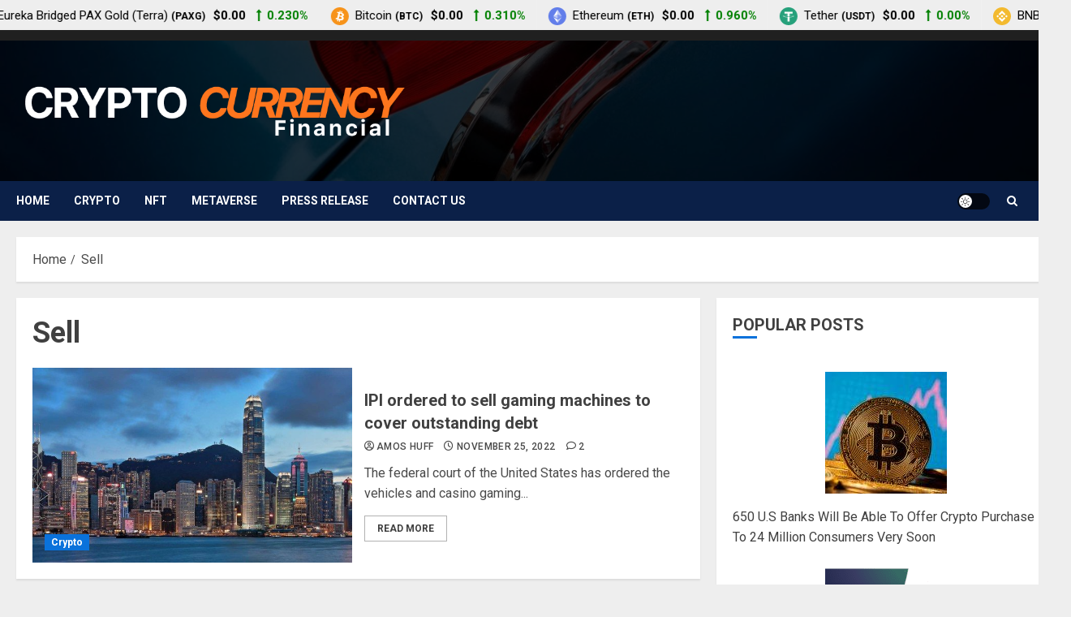

--- FILE ---
content_type: application/x-javascript
request_url: https://cryptocurrencyfinancial.org/wp-content/plugins/cryptocurrency-price-ticker-widget-pro/assets/js/store.js
body_size: -74
content:
import Vue from './vue.js'
import './vuex.js'

Vue.use(Vuex);
let defaultpair = [{ "symbol":"BTCUSDT","base":"BTC","quote":"USDT","name":"Bitcoin"},{"symbol":"ETHUSDT","base":"ETH","quote":"USDT","name":"Ethereum"}];

export default new Vuex.Store({
  strict: true,
  state: {
    currencies: localStorage.hasOwnProperty('vue-crypto-currencies-new')? JSON.parse(localStorage.getItem('vue-crypto-currencies-new')) : defaultpair,
    tickers: {},
    chartData: []
  },
  getters: {
    getSymbolById: state => (symbol) => {
      return state.currencies.find(s => s.symbol === symbol);
    },
    getTickerById: state => (symbol) => {
      return state.tickers[symbol]
    }
  },
  mutations: {
    UPDATE_TICKER: (state, payload) => {
      const tick = state.tickers[payload.symbol]
      payload.pchg = tick ? (payload.price > tick.price? 1 : -1 ) : 1
      Vue.set(state.tickers, payload.symbol, payload)
    },
    ADD_COIN_PAIR: (state, payload) => {
      if(!state.tickers[payload.symbol]) {
        state.currencies.push(payload);
        localStorage.setItem('vue-crypto-currencies-new', JSON.stringify(state.currencies))
      }
      Vue.set(state.tickers, payload.symbol, { pchg: 1 })
    },
    REMOVE_COIN_PAIR: (state, symbol) => {
      Vue.delete(state.tickers, symbol)
      state.currencies.splice(state.currencies.findIndex(s => s.symbol === symbol), 1);
      localStorage.setItem('vue-crypto-currencies-new', JSON.stringify(state.currencies))
    }
  }
})
